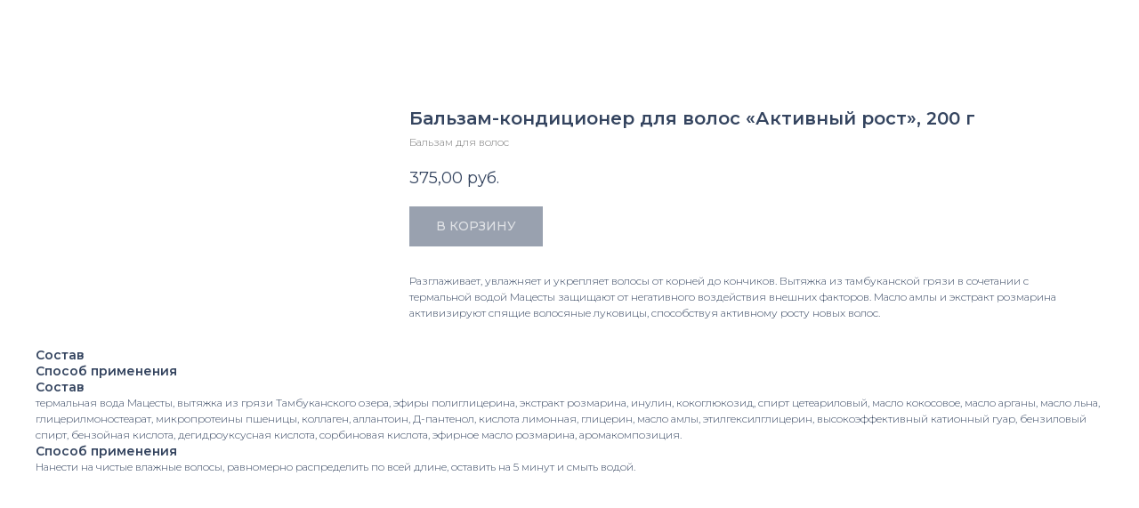

--- FILE ---
content_type: text/html; charset=UTF-8
request_url: https://matsestacosmetic.ru/tambelle/tproduct/565472343-639975787641-balzam-konditsioner-dlya-volos-aktivnii
body_size: 15738
content:
<!DOCTYPE html> <html lang="ru"> <head> <meta charset="utf-8" /> <meta http-equiv="Content-Type" content="text/html; charset=utf-8" /> <meta name="viewport" content="width=device-width, initial-scale=1.0" /> <!--metatextblock-->
<title>Бальзам-кондиционер для волос «Активный рост», 200 г - Бальзам для волос</title>
<meta name="description" content="">
<meta name="keywords" content="">
<meta property="og:title" content="Бальзам-кондиционер для волос «Активный рост», 200 г" />
<meta property="og:description" content="" />
<meta property="og:type" content="website" />
<meta property="og:url" content="https://matsestacosmetic.ru/tambelle/tproduct/565472343-639975787641-balzam-konditsioner-dlya-volos-aktivnii" />
<meta property="og:image" content="https://static.tildacdn.com/tild3134-3263-4061-a465-636265626230/-______.png" />
<link rel="canonical" href="https://matsestacosmetic.ru/tambelle/tproduct/565472343-639975787641-balzam-konditsioner-dlya-volos-aktivnii" />
<!--/metatextblock--> <meta name="format-detection" content="telephone=no" /> <meta http-equiv="x-dns-prefetch-control" content="on"> <link rel="dns-prefetch" href="https://ws.tildacdn.com"> <link rel="dns-prefetch" href="https://static.tildacdn.com"> <link rel="shortcut icon" href="https://static.tildacdn.com/tild3238-3038-4630-b338-396362376262/favicon.ico" type="image/x-icon" /> <!-- Assets --> <script src="https://neo.tildacdn.com/js/tilda-fallback-1.0.min.js" async charset="utf-8"></script> <link rel="stylesheet" href="https://static.tildacdn.com/css/tilda-grid-3.0.min.css" type="text/css" media="all" onerror="this.loaderr='y';"/> <link rel="stylesheet" href="https://static.tildacdn.com/ws/project1356012/tilda-blocks-page34998353.min.css?t=1763728860" type="text/css" media="all" onerror="this.loaderr='y';" /> <link rel="preconnect" href="https://fonts.gstatic.com"> <link href="https://fonts.googleapis.com/css2?family=Montserrat:wght@100..900&subset=latin,cyrillic" rel="stylesheet"> <link rel="stylesheet" href="https://static.tildacdn.com/css/tilda-animation-2.0.min.css" type="text/css" media="all" onerror="this.loaderr='y';" /> <link rel="stylesheet" href="https://static.tildacdn.com/css/tilda-popup-1.1.min.css" type="text/css" media="print" onload="this.media='all';" onerror="this.loaderr='y';" /> <noscript><link rel="stylesheet" href="https://static.tildacdn.com/css/tilda-popup-1.1.min.css" type="text/css" media="all" /></noscript> <link rel="stylesheet" href="https://static.tildacdn.com/css/tilda-slds-1.4.min.css" type="text/css" media="print" onload="this.media='all';" onerror="this.loaderr='y';" /> <noscript><link rel="stylesheet" href="https://static.tildacdn.com/css/tilda-slds-1.4.min.css" type="text/css" media="all" /></noscript> <link rel="stylesheet" href="https://static.tildacdn.com/css/tilda-catalog-1.1.min.css" type="text/css" media="print" onload="this.media='all';" onerror="this.loaderr='y';" /> <noscript><link rel="stylesheet" href="https://static.tildacdn.com/css/tilda-catalog-1.1.min.css" type="text/css" media="all" /></noscript> <link rel="stylesheet" href="https://static.tildacdn.com/css/tilda-forms-1.0.min.css" type="text/css" media="all" onerror="this.loaderr='y';" /> <link rel="stylesheet" href="https://static.tildacdn.com/css/tilda-menusub-1.0.min.css" type="text/css" media="print" onload="this.media='all';" onerror="this.loaderr='y';" /> <noscript><link rel="stylesheet" href="https://static.tildacdn.com/css/tilda-menusub-1.0.min.css" type="text/css" media="all" /></noscript> <link rel="stylesheet" href="https://static.tildacdn.com/css/tilda-cart-1.0.min.css" type="text/css" media="all" onerror="this.loaderr='y';" /> <link rel="stylesheet" href="https://static.tildacdn.com/css/tilda-zoom-2.0.min.css" type="text/css" media="print" onload="this.media='all';" onerror="this.loaderr='y';" /> <noscript><link rel="stylesheet" href="https://static.tildacdn.com/css/tilda-zoom-2.0.min.css" type="text/css" media="all" /></noscript> <link rel="stylesheet" href="https://fonts.googleapis.com/css2?family=Prata&display=swap" type="text/css" /> <link rel="stylesheet" type="text/css" href="/custom.css?t=1763728860"> <script nomodule src="https://static.tildacdn.com/js/tilda-polyfill-1.0.min.js" charset="utf-8"></script> <script type="text/javascript">function t_onReady(func) {if(document.readyState!='loading') {func();} else {document.addEventListener('DOMContentLoaded',func);}}
function t_onFuncLoad(funcName,okFunc,time) {if(typeof window[funcName]==='function') {okFunc();} else {setTimeout(function() {t_onFuncLoad(funcName,okFunc,time);},(time||100));}}function t_throttle(fn,threshhold,scope) {return function() {fn.apply(scope||this,arguments);};}function t396_initialScale(t){var e=document.getElementById("rec"+t);if(e){var i=e.querySelector(".t396__artboard");if(i){window.tn_scale_initial_window_width||(window.tn_scale_initial_window_width=document.documentElement.clientWidth);var a=window.tn_scale_initial_window_width,r=[],n,l=i.getAttribute("data-artboard-screens");if(l){l=l.split(",");for(var o=0;o<l.length;o++)r[o]=parseInt(l[o],10)}else r=[320,480,640,960,1200];for(var o=0;o<r.length;o++){var d=r[o];a>=d&&(n=d)}var _="edit"===window.allrecords.getAttribute("data-tilda-mode"),c="center"===t396_getFieldValue(i,"valign",n,r),s="grid"===t396_getFieldValue(i,"upscale",n,r),w=t396_getFieldValue(i,"height_vh",n,r),g=t396_getFieldValue(i,"height",n,r),u=!!window.opr&&!!window.opr.addons||!!window.opera||-1!==navigator.userAgent.indexOf(" OPR/");if(!_&&c&&!s&&!w&&g&&!u){var h=parseFloat((a/n).toFixed(3)),f=[i,i.querySelector(".t396__carrier"),i.querySelector(".t396__filter")],v=Math.floor(parseInt(g,10)*h)+"px",p;i.style.setProperty("--initial-scale-height",v);for(var o=0;o<f.length;o++)f[o].style.setProperty("height","var(--initial-scale-height)");t396_scaleInitial__getElementsToScale(i).forEach((function(t){t.style.zoom=h}))}}}}function t396_scaleInitial__getElementsToScale(t){return t?Array.prototype.slice.call(t.children).filter((function(t){return t&&(t.classList.contains("t396__elem")||t.classList.contains("t396__group"))})):[]}function t396_getFieldValue(t,e,i,a){var r,n=a[a.length-1];if(!(r=i===n?t.getAttribute("data-artboard-"+e):t.getAttribute("data-artboard-"+e+"-res-"+i)))for(var l=0;l<a.length;l++){var o=a[l];if(!(o<=i)&&(r=o===n?t.getAttribute("data-artboard-"+e):t.getAttribute("data-artboard-"+e+"-res-"+o)))break}return r}window.TN_SCALE_INITIAL_VER="1.0",window.tn_scale_initial_window_width=null;</script> <script src="https://static.tildacdn.com/js/jquery-1.10.2.min.js" charset="utf-8" onerror="this.loaderr='y';"></script> <script src="https://static.tildacdn.com/js/tilda-scripts-3.0.min.js" charset="utf-8" defer onerror="this.loaderr='y';"></script> <script src="https://static.tildacdn.com/ws/project1356012/tilda-blocks-page34998353.min.js?t=1763728860" charset="utf-8" onerror="this.loaderr='y';"></script> <script src="https://static.tildacdn.com/js/tilda-lazyload-1.0.min.js" charset="utf-8" async onerror="this.loaderr='y';"></script> <script src="https://static.tildacdn.com/js/tilda-animation-2.0.min.js" charset="utf-8" async onerror="this.loaderr='y';"></script> <script src="https://static.tildacdn.com/js/tilda-zero-1.1.min.js" charset="utf-8" async onerror="this.loaderr='y';"></script> <script src="https://static.tildacdn.com/js/hammer.min.js" charset="utf-8" async onerror="this.loaderr='y';"></script> <script src="https://static.tildacdn.com/js/tilda-slds-1.4.min.js" charset="utf-8" async onerror="this.loaderr='y';"></script> <script src="https://static.tildacdn.com/js/tilda-products-1.0.min.js" charset="utf-8" async onerror="this.loaderr='y';"></script> <script src="https://static.tildacdn.com/js/tilda-catalog-1.1.min.js" charset="utf-8" async onerror="this.loaderr='y';"></script> <script src="https://static.tildacdn.com/js/tilda-menusub-1.0.min.js" charset="utf-8" async onerror="this.loaderr='y';"></script> <script src="https://static.tildacdn.com/js/tilda-menu-1.0.min.js" charset="utf-8" async onerror="this.loaderr='y';"></script> <script src="https://static.tildacdn.com/js/tilda-forms-1.0.min.js" charset="utf-8" async onerror="this.loaderr='y';"></script> <script src="https://static.tildacdn.com/js/tilda-cart-1.1.min.js" charset="utf-8" async onerror="this.loaderr='y';"></script> <script src="https://static.tildacdn.com/js/tilda-widget-positions-1.0.min.js" charset="utf-8" async onerror="this.loaderr='y';"></script> <script src="https://static.tildacdn.com/js/tilda-zoom-2.0.min.js" charset="utf-8" async onerror="this.loaderr='y';"></script> <script src="https://static.tildacdn.com/js/tilda-zero-scale-1.0.min.js" charset="utf-8" async onerror="this.loaderr='y';"></script> <script src="https://static.tildacdn.com/js/tilda-skiplink-1.0.min.js" charset="utf-8" async onerror="this.loaderr='y';"></script> <script src="https://static.tildacdn.com/js/tilda-events-1.0.min.js" charset="utf-8" async onerror="this.loaderr='y';"></script> <!-- nominify begin --> <meta charset="utf-8"> <meta name="viewport" content="width=device-width, initial-scale=1, shrink-to-fit=no"> <meta property="og:type" content="website"> <meta property="og:site_name" content="Matsesta Cosmetic"> <meta property="og:title" content="Семья натуральных бьюти-брендов"> <meta property="og:description" content="Качественная, эффективная, натуральная косметика из Краснодарского Края"> <meta property="og:url" content="http://matsestacosmetic.ru/site/"> <meta property="og:locale" content="ru_RU"> <meta property="og:image" content="http://matsestacosmetic.ru/site/images/logo_header_mobile.png"> <meta property="og:image:width" content="232"> <meta property="og:image:height" content="124"> <link rel="preconnect" href="https://fonts.googleapis.com"> <link rel="preconnect" href="https://fonts.gstatic.com" crossorigin> <link href="https://fonts.googleapis.com/css2?family=Montserrat:ital,wght@0,100;0,200;0,300;0,400;0,500;0,600;0,700;0,800;0,900;1,100;1,200;1,300;1,400;1,500;1,600;1,700;1,800;1,900&display=swap" rel="stylesheet"> <title>Matsesta Cosmetic</title><!-- nominify end --><script type="text/javascript">window.dataLayer=window.dataLayer||[];</script> <script type="text/javascript">(function() {if((/bot|google|yandex|baidu|bing|msn|duckduckbot|teoma|slurp|crawler|spider|robot|crawling|facebook/i.test(navigator.userAgent))===false&&typeof(sessionStorage)!='undefined'&&sessionStorage.getItem('visited')!=='y'&&document.visibilityState){var style=document.createElement('style');style.type='text/css';style.innerHTML='@media screen and (min-width: 980px) {.t-records {opacity: 0;}.t-records_animated {-webkit-transition: opacity ease-in-out .2s;-moz-transition: opacity ease-in-out .2s;-o-transition: opacity ease-in-out .2s;transition: opacity ease-in-out .2s;}.t-records.t-records_visible {opacity: 1;}}';document.getElementsByTagName('head')[0].appendChild(style);function t_setvisRecs(){var alr=document.querySelectorAll('.t-records');Array.prototype.forEach.call(alr,function(el) {el.classList.add("t-records_animated");});setTimeout(function() {Array.prototype.forEach.call(alr,function(el) {el.classList.add("t-records_visible");});sessionStorage.setItem("visited","y");},400);}
document.addEventListener('DOMContentLoaded',t_setvisRecs);}})();</script></head> <body class="t-body" style="margin:0;"> <!--allrecords--> <div id="allrecords" class="t-records" data-product-page="y" data-hook="blocks-collection-content-node" data-tilda-project-id="1356012" data-tilda-page-id="34998353" data-tilda-page-alias="tambelle" data-tilda-formskey="6dfff1261df8d4a79ffa48b47e537056" data-tilda-stat-scroll="yes" data-tilda-lazy="yes" data-tilda-project-lang="RU" data-tilda-root-zone="com" data-tilda-project-headcode="yes" data-tilda-project-country="RU">
<!-- PRODUCT START -->

                
                        
                    
        
        

<div id="rec565472343" class="r t-rec" style="background-color:#ffffff;" data-bg-color="#ffffff">
    <div class="t-store t-store__prod-snippet__container">

        
                <div class="t-store__prod-popup__close-txt-wr" style="position:absolute;">
            <a href="https://matsestacosmetic.ru/tambelle" class="js-store-close-text t-store__prod-popup__close-txt t-descr t-descr_xxs" style="color:#ffffff;">
                Закрыть
            </a>
        </div>
        
        <a href="https://matsestacosmetic.ru/tambelle" class="t-popup__close" style="position:absolute; background-color:#ffffff">
            <div class="t-popup__close-wrapper">
                <svg class="t-popup__close-icon t-popup__close-icon_arrow" width="26px" height="26px" viewBox="0 0 26 26" version="1.1" xmlns="http://www.w3.org/2000/svg" xmlns:xlink="http://www.w3.org/1999/xlink"><path d="M10.4142136,5 L11.8284271,6.41421356 L5.829,12.414 L23.4142136,12.4142136 L23.4142136,14.4142136 L5.829,14.414 L11.8284271,20.4142136 L10.4142136,21.8284271 L2,13.4142136 L10.4142136,5 Z" fill="#ffffff"></path></svg>
                <svg class="t-popup__close-icon t-popup__close-icon_cross" width="23px" height="23px" viewBox="0 0 23 23" version="1.1" xmlns="http://www.w3.org/2000/svg" xmlns:xlink="http://www.w3.org/1999/xlink"><g stroke="none" stroke-width="1" fill="#ffffff" fill-rule="evenodd"><rect transform="translate(11.313708, 11.313708) rotate(-45.000000) translate(-11.313708, -11.313708) " x="10.3137085" y="-3.6862915" width="2" height="30"></rect><rect transform="translate(11.313708, 11.313708) rotate(-315.000000) translate(-11.313708, -11.313708) " x="10.3137085" y="-3.6862915" width="2" height="30"></rect></g></svg>
            </div>
        </a>
        
        <div class="js-store-product js-product t-store__product-snippet" data-product-lid="639975787641" data-product-uid="639975787641" itemscope itemtype="http://schema.org/Product">
            <meta itemprop="productID" content="639975787641" />

            <div class="t-container">
                <div>
                    <meta itemprop="image" content="https://static.tildacdn.com/tild3134-3263-4061-a465-636265626230/-______.png" />
                    <div class="t-store__prod-popup__slider js-store-prod-slider t-store__prod-popup__col-left t-col t-col_4">
                        <div class="js-product-img" style="width:100%;padding-bottom:75%;background-size:cover;opacity:0;">
                        </div>
                    </div>
                    <div class="t-store__prod-popup__info t-align_left t-store__prod-popup__col-right t-col t-col_8">

                        <div class="t-store__prod-popup__title-wrapper">
                            <h1 class="js-store-prod-name js-product-name t-store__prod-popup__name t-name t-name_xl" itemprop="name" style="color:#34445f;font-size:20px;font-family:Montserrat;">Бальзам-кондиционер для волос «Активный рост», 200 г</h1>
                            <div class="t-store__prod-popup__brand t-descr t-descr_xxs" itemprop="brand" itemscope itemtype="https://schema.org/Brand">
                                <span itemprop="name" class="js-product-brand">Бальзам для волос</span>                            </div>
                            <div class="t-store__prod-popup__sku t-descr t-descr_xxs">
                                <span class="js-store-prod-sku js-product-sku" translate="no" >
                                    
                                </span>
                            </div>
                        </div>

                                                                        <div itemprop="offers" itemscope itemtype="http://schema.org/Offer" style="display:none;">
                            <meta itemprop="serialNumber" content="639975787641" />
                                                        <meta itemprop="price" content="375.00" />
                            <meta itemprop="priceCurrency" content="RUB" />
                                                        <link itemprop="availability" href="http://schema.org/InStock">
                                                    </div>
                        
                                                
                        <div class="js-store-price-wrapper t-store__prod-popup__price-wrapper">
                            <div class="js-store-prod-price t-store__prod-popup__price t-store__prod-popup__price-item t-name t-name_md" style="font-weight:400;">
                                                                <div class="js-product-price js-store-prod-price-val t-store__prod-popup__price-value" data-product-price-def="375.0000" data-product-price-def-str="375,00">375,00</div><div class="t-store__prod-popup__price-currency" translate="no">руб.</div>
                                                            </div>
                            <div class="js-store-prod-price-old t-store__prod-popup__price_old t-store__prod-popup__price-item t-name t-name_md" style="font-weight:400;display:none;">
                                                                <div class="js-store-prod-price-old-val t-store__prod-popup__price-value"></div><div class="t-store__prod-popup__price-currency" translate="no">руб.</div>
                                                            </div>
                        </div>

                        <div class="js-product-controls-wrapper">
                        </div>

                        <div class="t-store__prod-popup__links-wrapper">
                                                    </div>

                                                <div class="t-store__prod-popup__btn-wrapper"   tt="В корзину">
                                                        <a href="#order" class="t-store__prod-popup__btn t-store__prod-popup__btn_disabled t-btn t-btn_sm" style="color:#ffffff;background-color:#34445f;border-radius:0px;-moz-border-radius:0px;-webkit-border-radius:0px;font-weight:500;text-transform:uppercase;">
                                <table style="width:100%; height:100%;">
                                    <tbody>
                                        <tr>
                                            <td class="js-store-prod-popup-buy-btn-txt">В корзину</td>
                                        </tr>
                                    </tbody>
                                </table>
                            </a>
                                                    </div>
                        
                        <div class="js-store-prod-text t-store__prod-popup__text t-descr t-descr_xxs" style="font-family:Montserrat;">
                                                    <div class="js-store-prod-all-text" itemprop="description">
                                Разглаживает, увлажняет и укрепляет волосы от корней до кончиков. Вытяжка из тамбуканской грязи в сочетании с термальной водой Мацесты защищают от негативного воздействия внешних факторов. Масло амлы и экстракт розмарина активизируют спящие волосяные луковицы, способствуя активному росту новых волос.                            </div>
                                                                            <div class="js-store-prod-all-charcs">
                                                                                                                                                                        </div>
                                                </div>

                    </div>
                </div>

                                <div class="js-store-tabs t-store__tabs t-store__tabs_snippet t-store__tabs_tabs" data-tab-design="tabs">
                    <div class="t-store__tabs__controls-wrap">
                        <div class="t-store__tabs__controls">
                                                        <div class="t-store__tabs__button js-store-tab-button">
                                <div class="t-store__tabs__button-title t-name t-name_xs">Состав</div>
                            </div>
                                                        <div class="t-store__tabs__button js-store-tab-button">
                                <div class="t-store__tabs__button-title t-name t-name_xs">Способ применения</div>
                            </div>
                                                    </div>
                    </div>
                    <div class="t-store__tabs__list">
                                                <div class="t-store__tabs__item" data-tab-type="info">
                            <div class="t-store__tabs__item-button js-store-tab-button">
                                <h2 class="t-store__tabs__item-title t-name t-name_xs">Состав</h2>
                            </div>
                                                        <div class="t-store__tabs__content t-descr t-descr_xxs">термальная вода Мацесты, вытяжка из грязи Тамбуканского озера, эфиры полиглицерина, экстракт розмарина, инулин, кокоглюкозид, спирт цетеариловый, масло кокосовое, масло арганы, масло льна, глицерилмоностеарат, микропротеины пшеницы, коллаген, аллантоин, Д-пантенол, кислота лимонная, глицерин, масло амлы, этилгексилглицерин, высокоэффективный катионный гуар, бензиловый спирт, бензойная кислота, дегидроуксусная кислота, сорбиновая кислота, эфирное масло розмарина, аромакомпозиция.</div>
                                                    </div>
                                                <div class="t-store__tabs__item" data-tab-type="info">
                            <div class="t-store__tabs__item-button js-store-tab-button">
                                <h2 class="t-store__tabs__item-title t-name t-name_xs">Способ применения</h2>
                            </div>
                                                        <div class="t-store__tabs__content t-descr t-descr_xxs">Нанести на чистые влажные волосы, равномерно распределить по всей длине, оставить на 5 минут и смыть водой.</div>
                                                    </div>
                                            </div>
                </div>
                            </div>
        </div>
                <div class="js-store-error-msg t-store__error-msg-cont"></div>
        <div itemscope itemtype="http://schema.org/ImageGallery" style="display:none;">
                                                </div>

    </div>

                        
                        
    
    <style>
        /* body bg color */
        
        .t-body {
            background-color:#ffffff;
        }
        

        /* body bg color end */
        /* Slider stiles */
        .t-slds__bullet_active .t-slds__bullet_body {
            background-color: #222 !important;
        }

        .t-slds__bullet:hover .t-slds__bullet_body {
            background-color: #222 !important;
        }
        /* Slider stiles end */
    </style>
    

            
        
    <style>
        

        

        
    </style>
    
    
        
    <style>
        
    </style>
    
    
        
    <style>
        
    </style>
    
    
        
        <style>
    
                                    
        </style>
    
    
    <div class="js-store-tpl-slider-arrows" style="display: none;">
                


<style type="text/css">
  .t-slds__arrow_wrapper:hover .t-slds__arrow-withbg {
    border-color: #ffffff !important;
    
                              background-color: rgba(52,68,95,1) !important;
                      
  }
</style>


<div class="t-slds__arrow_wrapper t-slds__arrow_wrapper-left" data-slide-direction="left">
  <div class="t-slds__arrow t-slds__arrow-left t-slds__arrow-withbg" style="width: 30px; height: 30px;border: 1px solid #34445f;background-color: rgba(255,255,255,1);">
    <div class="t-slds__arrow_body t-slds__arrow_body-left" style="width: 7px;">
      <svg style="display: block" viewBox="0 0 7.3 13" xmlns="http://www.w3.org/2000/svg" xmlns:xlink="http://www.w3.org/1999/xlink">
                
        <style type="text/css">
          .t-slds__arrow_wrapper polyline {
            -webkit-transition:  stroke ease-in-out .2s;
            -moz-transition:  stroke ease-in-out .2s;
            -o-transition:  stroke ease-in-out .2s;
            transition:  stroke ease-in-out .2s;
          }
          .t-slds__arrow_wrapper:hover polyline {
            stroke: #ffffff !important;
          }
        </style>
        
                <desc>Left</desc>
        <polyline
        fill="none"
        stroke="#34445f"
        stroke-linejoin="butt"
        stroke-linecap="butt"
        stroke-width="1"
        points="0.5,0.5 6.5,6.5 0.5,12.5"
        />
      </svg>
    </div>
  </div>
</div>
<div class="t-slds__arrow_wrapper t-slds__arrow_wrapper-right" data-slide-direction="right">
  <div class="t-slds__arrow t-slds__arrow-right t-slds__arrow-withbg" style="width: 30px; height: 30px;border: 1px solid #34445f;background-color: rgba(255,255,255,1);">
    <div class="t-slds__arrow_body t-slds__arrow_body-right" style="width: 7px;">
      <svg style="display: block" viewBox="0 0 7.3 13" xmlns="http://www.w3.org/2000/svg" xmlns:xlink="http://www.w3.org/1999/xlink">
        <desc>Right</desc>
        <polyline
        fill="none"
        stroke="#34445f"
        stroke-linejoin="butt"
        stroke-linecap="butt"
        stroke-width="1"
        points="0.5,0.5 6.5,6.5 0.5,12.5"
        />
      </svg>
    </div>
  </div>
</div>    </div>

    
    <script>
        t_onReady(function() {
            var tildacopyEl = document.getElementById('tildacopy');
            if (tildacopyEl) tildacopyEl.style.display = 'none';

            var recid = '565472343';
            var options = {};
            var product = {"uid":639975787641,"rootpartid":6323191,"title":"Бальзам-кондиционер для волос «Активный рост», 200 г","brand":"Бальзам для волос","text":"Разглаживает, увлажняет и укрепляет волосы от корней до кончиков. Вытяжка из тамбуканской грязи в сочетании с термальной водой Мацесты защищают от негативного воздействия внешних факторов. Масло амлы и экстракт розмарина активизируют спящие волосяные луковицы, способствуя активному росту новых волос.","price":"375.0000","gallery":[{"img":"https:\/\/static.tildacdn.com\/tild3134-3263-4061-a465-636265626230\/-______.png"}],"sort":1041600,"portion":0,"newsort":0,"json_chars":"null","externalid":"VfUtkrtdJAruv3xNjPl5","pack_label":"lwh","pack_x":0,"pack_y":0,"pack_z":0,"pack_m":0,"serverid":"master","servertime":"1769757966.7707","parentuid":"","editions":[{"uid":639975787641,"price":"375.00","priceold":"","sku":"","quantity":"","img":"https:\/\/static.tildacdn.com\/tild3134-3263-4061-a465-636265626230\/-______.png"}],"characteristics":[],"properties":[],"partuids":[377884086511],"url":"https:\/\/matsestacosmetic.ru\/tambelle\/tproduct\/565472343-639975787641-balzam-konditsioner-dlya-volos-aktivnii"};

            // draw slider or show image for SEO
            if (window.isSearchBot) {
                var imgEl = document.querySelector('.js-product-img');
                if (imgEl) imgEl.style.opacity = '1';
            } else {
                
                var prodcard_optsObj = {
    hasWrap: false,
    txtPad: '',
    bgColor: '#f5f5f5',
    borderRadius: '',
    shadowSize: '0px',
    shadowOpacity: '',
    shadowSizeHover: '',
    shadowOpacityHover: '',
    shadowShiftyHover: '',
    btnTitle1: 'Подробнее',
    btnLink1: 'popup',
    btnTitle2: 'В корзину',
    btnLink2: 'order',
    showOpts: true};

var price_optsObj = {
    color: '',
    colorOld: '',
    fontSize: '',
    fontWeight: '400'
};

var popup_optsObj = {
    columns: '4',
    columns2: '8',
    isVertical: '',
    align: 'left',
    btnTitle: 'В корзину',
    closeText: 'Закрыть',
    iconColor: '#ffffff',
    containerBgColor: '#ffffff',
    overlayBgColorRgba: 'rgba(33,33,33,0.70)',
    popupStat: '',
    popupContainer: '',
    fixedButton: false,
    mobileGalleryStyle: ''
};

var slider_optsObj = {
    anim_speed: 'slow',
    arrowColor: '#34445f',
    videoPlayerIconColor: '',
    cycle: 'on',
    controls: '',
    bgcolor: '#ffffff'
};

var slider_dotsOptsObj = {
    size: '',
    bgcolor: '',
    bordersize: '',
    bgcoloractive: ''
};

var slider_slidesOptsObj = {
    zoomable: true,
    bgsize: 'contain',
    ratio: '0.75'
};

var typography_optsObj = {
    descrColor: '',
    titleColor: '#34445f'
};

var default_sortObj = {
    in_stock: false};

var btn1_style = 'text-transform:uppercase;font-weight:500;border-radius:0px;-moz-border-radius:0px;-webkit-border-radius:0px;color:#ffffff;background-color:#34445f;';
var btn2_style = 'text-transform:uppercase;font-weight:500;border-radius:0px;-moz-border-radius:0px;-webkit-border-radius:0px;color:#34445f;border:1px solid #34445f;';

var options_catalog = {
    btn1_style: btn1_style,
    btn2_style: btn2_style,
    storepart: '377884086511',
    prodCard: prodcard_optsObj,
    popup_opts: popup_optsObj,
    defaultSort: default_sortObj,
    slider_opts: slider_optsObj,
    slider_dotsOpts: slider_dotsOptsObj,
    slider_slidesOpts: slider_slidesOptsObj,
    typo: typography_optsObj,
    price: price_optsObj,
    blocksInRow: '3',
    imageHover: false,
    imageHeight: '',
    imageRatioClass: 't-store__card__imgwrapper_4-3',
    align: 'center',
    vindent: '',
    isHorizOnMob:true,
    itemsAnim: 'fadein',
    hasOriginalAspectRatio: true,
    markColor: '#ffffff',
    markBgColor: '#ff4a4a',
    currencySide: 'r',
    currencyTxt: 'руб.',
    currencySeparator: ',',
    currencyDecimal: '',
    btnSize: 'sm',
    verticalAlignButtons: true,
    hideFilters: false,
    titleRelevants: '',
    showRelevants: '',
    relevants_slider: false,
    relevants_quantity: '',
    isFlexCols: true,
    isPublishedPage: true,
    previewmode: true,
    colClass: 't-col t-col_3',
    ratio: '',
    sliderthumbsside: '',
    showStoreBtnQuantity: 'both',
    tabs: 'tabs',
    galleryStyle: '',
    title_typo: '',
    descr_typo: '',
    price_typo: '',
    price_old_typo: '',
    menu_typo: '',
    options_typo: '',
    sku_typo: '',
    characteristics_typo: '',
    button_styles: '',
    button2_styles: '',
    buttonicon: '',
    buttoniconhover: '',
};                
                // emulate, get options_catalog from file store_catalog_fields
                options = options_catalog;
                options.typo.title = "color:#34445f;font-size:20px;font-family:Montserrat;" || '';
                options.typo.descr = "font-family:Montserrat;" || '';

                try {
                    if (options.showRelevants) {
                        var itemsCount = '4';
                        var relevantsMethod;
                        switch (options.showRelevants) {
                            case 'cc':
                                relevantsMethod = 'current_category';
                                break;
                            case 'all':
                                relevantsMethod = 'all_categories';
                                break;
                            default:
                                relevantsMethod = 'category_' + options.showRelevants;
                                break;
                        }

                        t_onFuncLoad('t_store_loadProducts', function() {
                            t_store_loadProducts(
                                'relevants',
                                recid,
                                options,
                                false,
                                {
                                    currentProductUid: '639975787641',
                                    relevantsQuantity: itemsCount,
                                    relevantsMethod: relevantsMethod,
                                    relevantsSort: 'random'
                                }
                            );
                        });
                    }
                } catch (e) {
                    console.log('Error in relevants: ' + e);
                }
            }

            
                            options.popup_opts.btnTitle = 'В корзину';
                        

            window.tStoreOptionsList = [];

            t_onFuncLoad('t_store_productInit', function() {
                t_store_productInit(recid, options, product);
            });

            // if user coming from catalog redirect back to main page
            if (window.history.state && (window.history.state.productData || window.history.state.storepartuid)) {
                window.onpopstate = function() {
                    window.history.replaceState(null, null, window.location.origin);
                    window.location.replace(window.location.origin);
                };
            }
        });
    </script>
    

</div>


<!-- PRODUCT END -->

<div id="rec511858862" class="r t-rec" style="" data-animationappear="off" data-record-type="706"> <!-- @classes: t-text t-text_xs t-name t-name_xs t-name_md t-btn t-btn_sm --> <script>t_onReady(function() {setTimeout(function() {t_onFuncLoad('tcart__init',function() {tcart__init('511858862',{cssClassName:''});});},50);var userAgent=navigator.userAgent.toLowerCase();var body=document.body;if(!body) return;if(userAgent.indexOf('instagram')!==-1&&userAgent.indexOf('iphone')!==-1) {body.style.position='relative';}
var rec=document.querySelector('#rec511858862');if(!rec) return;var cartWindow=rec.querySelector('.t706__cartwin,.t706__cartpage');var allRecords=document.querySelector('.t-records');var currentMode=allRecords.getAttribute('data-tilda-mode');if(cartWindow&&currentMode!=='edit'&&currentMode!=='preview') {cartWindow.addEventListener('scroll',t_throttle(function() {if(window.lazy==='y'||document.querySelector('#allrecords').getAttribute('data-tilda-lazy')==='yes') {t_onFuncLoad('t_lazyload_update',function() {t_lazyload_update();});}},500));}});</script> <div class="t706" data-cart-fullscreen="yes" data-cart-countdown="yes" data-project-currency="руб." data-project-currency-side="r" data-project-currency-sep="," data-project-currency-code="RUB" data-cart-minorder="1000" data-cart-maxstoredays="5" data-cart-sendevent-onadd="y"> <div class="t706__carticon t706__carticon_sm" style="top:20px;bottom:initial;right:20px;"> <div class="t706__carticon-text t-name t-name_xs"></div> <div class="t706__carticon-wrapper"> <div class="t706__carticon-imgwrap" style="background-color:#cbbba0;"> <div class="t706__bgimg t-bgimg" bgimgfield="img" data-original="https://static.tildacdn.com/tild6536-3532-4330-a463-333361646437/korzina.svg" style="background-image: url('https://static.tildacdn.com/tild6536-3532-4330-a463-333361646437/korzina.svg');"></div> </div> <div class="t706__carticon-counter js-carticon-counter"></div> </div> </div> <div class="t706__cartpage" style="display: none;"> <div class="t706__cartpage-top"> <button type="button" class="t706__cartpage-back" aria-label="Назад"> <svg role="presentation" class="t706__close-icon t706__cartpage-back-icon" width="1em" height="1em" viewBox="0 0 26 26"> <g fill-rule="evenodd" stroke-width="2" fill="#000" fill-rule="evenodd"> <path d="m10.4142 5 1.4142 1.4142L5.829 12.414l17.5852.0002v2L5.829 14.414l5.9994 6.0002-1.4142 1.4142L2 13.4142 10.4142 5Z" /> </g> </svg> </button> <div class="t706__cartpage-heading t-name t-name_xl">Ваш заказ</div> <button type="button" class="t706__cartpage-close" aria-label="Закрыть корзину"> <svg role="presentation" class="t706__close-icon t706__cartpage-close-icon" width="1em" height="1em" viewBox="0 0 23 23"> <g fill-rule="evenodd" stroke-width="2" fill="#000" fill-rule="evenodd"> <path d="M0 1.4142 2.1213-.707 23.3345 20.506l-2.1213 2.1213z" /> <path d="m21.2132 0 2.1213 2.1213L2.1213 23.3345 0 21.2132z" /> </g> </svg> </button> </div> <div class="t706__cartpage-content t-container"> <div class="t706__cartpage-open-form-wrap" style="display: none;"> <button
class="t-btn t-btnflex t-btnflex_type_button t-btnflex_md t706__cartpage-open-form"
type="button"> <span class="t-btnflex__text">ЗАКАЗАТЬ</span> <style>#rec511858862 .t-btnflex.t-btnflex_type_button {color:#ffffff;background-color:#34445f;border-style:none !important;box-shadow:none !important;font-family:Montserrat;font-weight:500;text-transform:uppercase;transition-duration:0.2s;transition-property:background-color,color,border-color,box-shadow,opacity,transform,gap;transition-timing-function:ease-in-out;}@media (hover:hover) {#rec511858862 .t-btnflex.t-btnflex_type_button:not(.t-animate_no-hover):hover {box-shadow:0px 0px 10px rgba(0,0,0,0.3) !important;}#rec511858862 .t-btnflex.t-btnflex_type_button:not(.t-animate_no-hover):focus-visible {box-shadow:0px 0px 10px rgba(0,0,0,0.3) !important;}}</style> </button> </div> <div class="t706__cartpage-form t-col t-col_6"> <div class="t706__cartpage-form-wrapper "> <form
id="form511858862" name='form511858862' role="form" action='' method='POST' data-formactiontype="2" data-inputbox=".t-input-group" 
class="t-form js-form-proccess t-form_inputs-total_8 " data-formsended-callback="t706_onSuccessCallback"> <input type="hidden" name="formservices[]" value="caf06812b80c522111b3f056633cf222" class="js-formaction-services"> <input type="hidden" name="formservices[]" value="740c37f5a257f8f0e8394bcf7dbd95a3" class="js-formaction-services"> <input type="hidden" name="tildaspec-formname" tabindex="-1" value="Cart"> <!-- @classes t-title t-text t-btn --> <div class="js-successbox t-form__successbox t-text t-text_md"
aria-live="polite"
style="display:none;" data-success-message="Спасибо! Данные успешно отправлены. В скором времени менеджер с Вами свяжется!"></div> <div
class="t-form__inputsbox
t-form__inputsbox_inrow "> <div
class=" t-input-group t-input-group_nm " data-input-lid="1496239431201" data-field-type="nm" data-field-name="Имя"> <label
for='input_1496239431201'
class="t-input-title t-descr t-descr_md"
id="field-title_1496239431201" data-redactor-toolbar="no"
field="li_title__1496239431201"
style="color:;font-weight:500;">Имя</label> <div class="t-input-block "> <input
type="text"
autocomplete="name"
name="Имя"
id="input_1496239431201"
class="t-input js-tilda-rule"
value=""
placeholder="Введите ФИО" data-tilda-req="1" aria-required="true" data-tilda-rule="name"
aria-describedby="error_1496239431201"
style="color:#34445f;border:1px solid #34445f;"> </div> <div class="t-input-error" aria-live="polite" id="error_1496239431201"></div> </div> <div
class=" t-input-group t-input-group_em " data-input-lid="1496239459190" data-field-type="em" data-field-name="Email"> <label
for='input_1496239459190'
class="t-input-title t-descr t-descr_md"
id="field-title_1496239459190" data-redactor-toolbar="no"
field="li_title__1496239459190"
style="color:;font-weight:500;">Email</label> <div class="t-input-block "> <input
type="email"
autocomplete="email"
name="Email"
id="input_1496239459190"
class="t-input js-tilda-rule"
value=""
placeholder="Введите Email" data-tilda-req="1" aria-required="true" data-tilda-rule="email"
aria-describedby="error_1496239459190"
style="color:#34445f;border:1px solid #34445f;"> </div> <div class="t-input-error" aria-live="polite" id="error_1496239459190"></div> </div> <div
class=" t-input-group t-input-group_ph " data-input-lid="1496239478607" data-field-async="true" data-field-type="ph" data-field-name="Телефон"> <label
for='input_1496239478607'
class="t-input-title t-descr t-descr_md"
id="field-title_1496239478607" data-redactor-toolbar="no"
field="li_title__1496239478607"
style="color:;font-weight:500;">Телефон</label> <div class="t-input-block "> <input
type="tel"
autocomplete="tel"
name="Телефон"
id="input_1496239478607" data-phonemask-init="no" data-phonemask-id="511858862" data-phonemask-lid="1496239478607" data-phonemask-maskcountry="RU" class="t-input js-phonemask-input js-tilda-rule"
value=""
placeholder="+7(000)000-0000" data-tilda-req="1" aria-required="true" aria-describedby="error_1496239478607"
style="color:#34445f;border:1px solid #34445f;"> <script type="text/javascript">t_onReady(function() {t_onFuncLoad('t_loadJsFile',function() {t_loadJsFile('https://static.tildacdn.com/js/tilda-phone-mask-1.1.min.js',function() {t_onFuncLoad('t_form_phonemask_load',function() {var phoneMasks=document.querySelectorAll('#rec511858862 [data-phonemask-lid="1496239478607"]');t_form_phonemask_load(phoneMasks);});})})});</script> </div> <div class="t-input-error" aria-live="polite" id="error_1496239478607"></div> </div> <div
class=" t-input-group t-input-group_rd " data-input-lid="1631797970335"
role="radiogroup" aria-labelledby="field-title_1631797970335" data-field-radcb="rb" data-field-async="true" data-field-type="rd" data-field-name="Тип доставки"> <div
class="t-input-title t-descr t-descr_md"
id="field-title_1631797970335" data-redactor-toolbar="no"
field="li_title__1631797970335"
style="color:;font-weight:500;">Тип доставки</div> <div class="t-input-block "> <div class="t-radio__wrapper"> <label
class="t-radio__item t-radio__control t-text t-text_xs"
style=""> <input
type="radio"
name="Тип доставки"
value="Курьер"
class="t-radio js-tilda-rule" data-tilda-req="1" aria-required="true"> <div
class="t-radio__indicator"
style="border-color:#34445f"></div> <span>Курьер</span> </label> <label
class="t-radio__item t-radio__control t-text t-text_xs"
style=""> <input
type="radio"
name="Тип доставки"
value="Пункт выдачи"
class="t-radio js-tilda-rule" data-tilda-req="1" aria-required="true"> <div
class="t-radio__indicator"
style="border-color:#34445f"></div> <span>Пункт выдачи</span> </label> <label
class="t-radio__item t-radio__control t-text t-text_xs"
style=""> <input
type="radio"
name="Тип доставки"
value="Самовывоз"
class="t-radio js-tilda-rule" data-tilda-req="1" aria-required="true"> <div
class="t-radio__indicator"
style="border-color:#34445f"></div> <span>Самовывоз</span> </label> <script>t_onReady(function() {t_onFuncLoad('t_loadJsFile',function() {t_loadJsFile('https://static.tildacdn.com/js/tilda-variant-select-1.0.min.js',function() {t_onFuncLoad('t_input_radiobuttons_init',function() {try {t_input_radiobuttons_init('511858862','1631797970335');} catch(e) {console.log(e)}})})});});</script> <style>#rec511858862 .t-radio__indicator:after{background:#34445f;}</style> </div> </div> <div class="t-input-error" aria-live="polite" id="error_1631797970335"></div> </div> <div
class=" t-input-group t-input-group_sb " data-input-lid="1631798116356" data-field-type="sb" data-field-name="Транспортная компания"> <label
for='input_1631798116356'
class="t-input-title t-descr t-descr_md"
id="field-title_1631798116356" data-redactor-toolbar="no"
field="li_title__1631798116356"
style="color:;font-weight:500;">Транспортная компания</label> <div class="t-input-block "> <div class="t-select__wrapper"> <select
name="Транспортная компания"
id="input_1631798116356"
class="t-select js-tilda-rule"
style="color:#34445f;border:1px solid #34445f;"> <option
value=""
style="color:#34445f;">
Выберите нужный вариант из списка
</option> <option
value="DPD"
style="color:#34445f;">
DPD
</option> <option
value="Boxberry"
style="color:#34445f;">
Boxberry
</option> <option
value="Почта России"
style="color:#34445f;">
Почта России
</option> </select> <style>#rec511858862 .t-select__wrapper:after{border-top-color:#34445f;}</style> </div> </div> <div class="t-input-error" aria-live="polite" id="error_1631798116356"></div> </div> <div
class=" t-input-group t-input-group_in " data-input-lid="1631879535662" data-field-type="in" data-field-name="Адрес доставки или пункта выдачи"> <label
for='input_1631879535662'
class="t-input-title t-descr t-descr_md"
id="field-title_1631879535662" data-redactor-toolbar="no"
field="li_title__1631879535662"
style="color:;font-weight:500;">Адрес доставки или пункта выдачи</label> <div class="t-input-block "> <input
type="text"
name="Адрес доставки или пункта выдачи"
id="input_1631879535662"
class="t-input js-tilda-rule"
value=""
placeholder="Введите название города и адрес"
aria-describedby="error_1631879535662"
style="color:#34445f;border:1px solid #34445f;"> </div> <div class="t-input-error" aria-live="polite" id="error_1631879535662"></div> </div> <div
class=" t-input-group t-input-group_ta " data-input-lid="1631881565803" data-field-type="ta" data-field-name="Комментарий"> <label
for='input_1631881565803'
class="t-input-title t-descr t-descr_md"
id="field-title_1631881565803" data-redactor-toolbar="no"
field="li_title__1631881565803"
style="color:;font-weight:500;">Комментарии к заказу</label> <div class="t-input-block "> <textarea
name="Комментарий"
id="input_1631881565803"
class="t-input js-tilda-rule"
placeholder="Введите ваш комментарий" aria-describedby="error_1631881565803"
style="color:#34445f;border:1px solid #34445f;height:170px;"
rows="5"></textarea> </div> <div class="t-input-error" aria-live="polite" id="error_1631881565803"></div> </div> <div
class=" t-input-group t-input-group_tx " data-input-lid="1633349138000" data-field-type="tx" data-field-name=""> <div class="t-input-block "> <div
class="t-text"
field="li_text__1633349138000"> <strong>БЕСПЛАТНАЯ</strong> доставка DPD, Boxberry, Почта России до терминала возможна при условии: <br /><br /> <ul> <li> При заказе от 1500 рублей для Южного, Приволжского, Центрального и Северо-Кавказского федеральных округов. </li> <li> При заказе от 2000 рублей для Северо-Западного, Уральского и Сибирского федеральных округов. </li> <li> При заказе от 4000 рублей для Дальневосточного федерального округа. </li> </ul> <strong>БЕСПЛАТНАЯ Адресная</strong> <strong></strong> доставка курьерской службой «DPD»<span style="color: rgb(251, 3, 3);"><strong><span data-redactor-tag="span">*</span></strong> </span>в ускоренные сроки возможна: <br /><br /> <ul> <li> При заказе от 2500 рублей для Южного, Приволжского, Центрального, Северо-Западного и Северо-Кавказского федеральных округов. </li> </ul> <ul> <li> При заказе от 3000 рублей для Уральского федерального округа. </li> <li> При заказе от 4000 рублей для Сибирского федерального округа. </li> <li> При заказе от 6000 рублей для Дальневосточного федерального округа. </li> </ul> При заказе от 1000 руб. возможные курьерские службы: DPD, Boxberry, Почта России.<br /><br /><strong>Заказы осуществляются от суммы 1000 рублей и высылаются при 100% ПРЕДОПЛАТЕ по выставленному Счету!</strong> <br /><br /> Точные сроки доставки, вес и габариты посылки, а также наиболее выгодный способ доставки Вам сообщит менеджер. <br /><br /> <strong><span data-redactor-tag="span" style="color: rgb(251, 3, 3);">*</span></strong> Доставка предусмотрена "До двери" при условии наличия терминала курьерской службы «DPD» в <strong><a href="http://www.dpd.ru/ru/private/index.html#thirt" target="_blank">Вашем населенном пункте.</a></strong> <br /><br /> <span style="color: rgb(251, 3, 3);"><span data-redactor-style="font-size: 18px;" style="font-size: 18px;"><span data-redactor-tag="span" style="font-weight: 500;">**</span></span></span> Для заполнения поля адреса доставки до терминала, просим ознакомится с адресами терминалов на официальных сайтах транспортных компаний: <span style="font-weight: 700;"><a href="https://www.dpd.ru/dpd/otpravka/varianty-otpravki/blizhajshij-ofisterminal.do2" target="_blank" style="">DPD</a>, <a href="https://boxberry.ru/find_an_office" style="" target="_blank">Boxberry</a>, <a href="https://www.pochta.ru/tracking" style="" target="_blank">Почта России</a>.</span></div> </div> <div class="t-input-error" aria-live="polite" id="error_1633349138000"></div> </div> <div class="t-form__errorbox-middle"> <!--noindex--> <div
class="js-errorbox-all t-form__errorbox-wrapper"
style="display:none;" data-nosnippet
tabindex="-1"
aria-label="Ошибки при заполнении формы"> <ul
role="list"
class="t-form__errorbox-text t-text t-text_md"> <li class="t-form__errorbox-item js-rule-error js-rule-error-all"></li> <li class="t-form__errorbox-item js-rule-error js-rule-error-req">Обязательное поле не заполнено</li> <li class="t-form__errorbox-item js-rule-error js-rule-error-email">Поле с e-mail заполнено с ошибкой</li> <li class="t-form__errorbox-item js-rule-error js-rule-error-name">Поле с именем заполнено с ошибкой</li> <li class="t-form__errorbox-item js-rule-error js-rule-error-phone">Поле с телефоном заполнено с ошибкой</li> <li class="t-form__errorbox-item js-rule-error js-rule-error-minlength">Значение в поле слишком короткое</li> <li class="t-form__errorbox-item js-rule-error js-rule-error-string"></li> </ul> </div> <!--/noindex--> </div> <div class="t-form__submit"> <button
class="t-submit t-btnflex t-btnflex_type_submit t-btnflex_md"
type="submit"> <span class="t-btnflex__text">ЗАКАЗАТЬ</span> <style>#rec511858862 .t-btnflex.t-btnflex_type_submit {color:#ffffff;background-color:#34445f;border-style:none !important;box-shadow:none !important;font-family:Montserrat;font-weight:500;text-transform:uppercase;transition-duration:0.2s;transition-property:background-color,color,border-color,box-shadow,opacity,transform,gap;transition-timing-function:ease-in-out;}@media (hover:hover) {#rec511858862 .t-btnflex.t-btnflex_type_submit:not(.t-animate_no-hover):hover {box-shadow:0px 0px 10px rgba(0,0,0,0.3) !important;}#rec511858862 .t-btnflex.t-btnflex_type_submit:not(.t-animate_no-hover):focus-visible {box-shadow:0px 0px 10px rgba(0,0,0,0.3) !important;}}</style> </button> </div> </div> <div class="t-form__errorbox-bottom"> <!--noindex--> <div
class="js-errorbox-all t-form__errorbox-wrapper"
style="display:none;" data-nosnippet
tabindex="-1"
aria-label="Ошибки при заполнении формы"> <ul
role="list"
class="t-form__errorbox-text t-text t-text_md"> <li class="t-form__errorbox-item js-rule-error js-rule-error-all"></li> <li class="t-form__errorbox-item js-rule-error js-rule-error-req">Обязательное поле не заполнено</li> <li class="t-form__errorbox-item js-rule-error js-rule-error-email">Поле с e-mail заполнено с ошибкой</li> <li class="t-form__errorbox-item js-rule-error js-rule-error-name">Поле с именем заполнено с ошибкой</li> <li class="t-form__errorbox-item js-rule-error js-rule-error-phone">Поле с телефоном заполнено с ошибкой</li> <li class="t-form__errorbox-item js-rule-error js-rule-error-minlength">Значение в поле слишком короткое</li> <li class="t-form__errorbox-item js-rule-error js-rule-error-string"></li> </ul> </div> <!--/noindex--> </div> </form> <style>#rec511858862 input::-webkit-input-placeholder {color:#34445f;opacity:0.5;}#rec511858862 input::-moz-placeholder{color:#34445f;opacity:0.5;}#rec511858862 input:-moz-placeholder {color:#34445f;opacity:0.5;}#rec511858862 input:-ms-input-placeholder{color:#34445f;opacity:0.5;}#rec511858862 textarea::-webkit-input-placeholder {color:#34445f;opacity:0.5;}#rec511858862 textarea::-moz-placeholder{color:#34445f;opacity:0.5;}#rec511858862 textarea:-moz-placeholder {color:#34445f;opacity:0.5;}#rec511858862 textarea:-ms-input-placeholder{color:#34445f;opacity:0.5;}</style> <div class="t706__form-bottom-text t-text t-text_xs"><div style="font-size:16px;color:#383535;" data-customstyle="yes"><a href="https://www.wildberries.ru/seller/135152#c80219171" style="border-bottom: 0px solid; box-shadow: 0px 0px 0px 0px inset; color: rgb(255, 255, 255) !important;"><span style="font-weight: 500;">Купить на Wildberries</span></a></div></div> </div> </div> <div class="t706__cartpage-info t-col t-col_6"> <div class="t706__cartpage-info-wrapper"> <div class="t706__cartpage-products"></div> <div class="t706__cartpage-totals"> <div class="t706__cartpage-prodamount t706__cartwin-prodamount-wrap t-descr t-descr_sm"> <span class="t706__cartwin-prodamount-label"></span> <span class="t706__cartwin-prodamount"></span> </div> </div> </div> </div> </div> </div> <div class="t706__sidebar" style="display: none"> <div class="t706__sidebar-content"> <div class="t706__sidebar-top"> <div class="t706__sidebar-heading t-name t-name_xl">Ваш заказ</div> <div class="t706__sidebar-close"> <button
type="button"
class="t706__sidebar-close-btn"
aria-label="Закрыть корзину"> <svg role="presentation" class="t706__close-icon t706__sidebar-close-icon" width="23px" height="23px" viewBox="0 0 23 23" version="1.1" xmlns="http://www.w3.org/2000/svg" xmlns:xlink="http://www.w3.org/1999/xlink"> <g stroke="none" stroke-width="1" fill="#000" fill-rule="evenodd"> <rect transform="translate(11.313708, 11.313708) rotate(-45.000000) translate(-11.313708, -11.313708) " x="10.3137085" y="-3.6862915" width="2" height="30"></rect> <rect transform="translate(11.313708, 11.313708) rotate(-315.000000) translate(-11.313708, -11.313708) " x="10.3137085" y="-3.6862915" width="2" height="30"></rect> </g> </svg> </button> </div> </div> <div class="t706__sidebar-products"></div> <div class="t706__sidebar-prodamount-wrap t-descr t-descr_sm"> <span class="t706__sidebar-prodamount-label"></span> <span class="t706__sidebar-prodamount"></span> </div> <div class="t706__sidebar-bottom"> <button
class="t-btn t-btnflex t-btnflex_type_button t-btnflex_md t706__sidebar-continue"
type="button"> <span class="t-btnflex__text">ЗАКАЗАТЬ</span> <style>#rec511858862 .t-btnflex.t-btnflex_type_button {color:#ffffff;background-color:#34445f;border-style:none !important;box-shadow:none !important;font-family:Montserrat;font-weight:500;text-transform:uppercase;transition-duration:0.2s;transition-property:background-color,color,border-color,box-shadow,opacity,transform,gap;transition-timing-function:ease-in-out;}@media (hover:hover) {#rec511858862 .t-btnflex.t-btnflex_type_button:not(.t-animate_no-hover):hover {box-shadow:0px 0px 10px rgba(0,0,0,0.3) !important;}#rec511858862 .t-btnflex.t-btnflex_type_button:not(.t-animate_no-hover):focus-visible {box-shadow:0px 0px 10px rgba(0,0,0,0.3) !important;}}</style> </button> </div> </div> </div> </div> <style>@media screen and (max-width:960px){.t706__carticon{bottom:60px !important;top:initial !important;right:20px !important;left:initial !important;}}.t706__close-icon g{fill:#34445f;}@media screen and (max-width:560px){.t706__close-icon g{fill:#34445f;}.t706 .t706__close{background-color:rgba(255,255,255,1);}}.t706__carticon-text{color:#ffffff;}.t706__carticon-text::after{border-left-color:#cbbba0;}.t706__carticon-text{background:#cbbba0;}.t706 .t-radio__indicator{border-color:#34445f !important;}</style> <style>#rec511858862 .t706__carticon-imgwrap {box-shadow:0px 0px 30px rgba(0,0,0,0.3);}</style> </div>

</div>
<!--/allrecords--> <!-- Stat --> <!-- Yandex.Metrika counter 90682846 --> <script type="text/javascript" data-tilda-cookie-type="analytics">setTimeout(function(){(function(m,e,t,r,i,k,a){m[i]=m[i]||function(){(m[i].a=m[i].a||[]).push(arguments)};m[i].l=1*new Date();k=e.createElement(t),a=e.getElementsByTagName(t)[0],k.async=1,k.src=r,a.parentNode.insertBefore(k,a)})(window,document,"script","https://mc.yandex.ru/metrika/tag.js","ym");window.mainMetrikaId='90682846';ym(window.mainMetrikaId,"init",{clickmap:true,trackLinks:true,accurateTrackBounce:true,webvisor:true,params:{__ym:{"ymCms":{"cms":"tilda","cmsVersion":"1.0","cmsCatalog":"1"}}},ecommerce:"dataLayer"});},2000);</script> <noscript><div><img src="https://mc.yandex.ru/watch/90682846" style="position:absolute; left:-9999px;" alt="" /></div></noscript> <!-- /Yandex.Metrika counter --> <script type="text/javascript">if(!window.mainTracker) {window.mainTracker='tilda';}
window.tildastatscroll='yes';setTimeout(function(){(function(d,w,k,o,g) {var n=d.getElementsByTagName(o)[0],s=d.createElement(o),f=function(){n.parentNode.insertBefore(s,n);};s.type="text/javascript";s.async=true;s.key=k;s.id="tildastatscript";s.src=g;if(w.opera=="[object Opera]") {d.addEventListener("DOMContentLoaded",f,false);} else {f();}})(document,window,'d8eef2070f5b092056a7a89ddff34f98','script','https://static.tildacdn.com/js/tilda-stat-1.0.min.js');},2000);</script> </body> </html>

--- FILE ---
content_type: text/css
request_url: https://matsestacosmetic.ru/custom.css?t=1763728860
body_size: 213
content:
.t-store__filter__custom-sel.active, .t-store__filter__custom-sel:hover {
    padding-left: 10px;
}

.t-store__filter__custom-sel {
    transition: all 0.2s ease-in-out;
}

.t-store__prod__quantity {
    height: 35px !important;
}


@media screen and (max-width: 639px) {
    .reklama {
        left: 0px;
    }
}